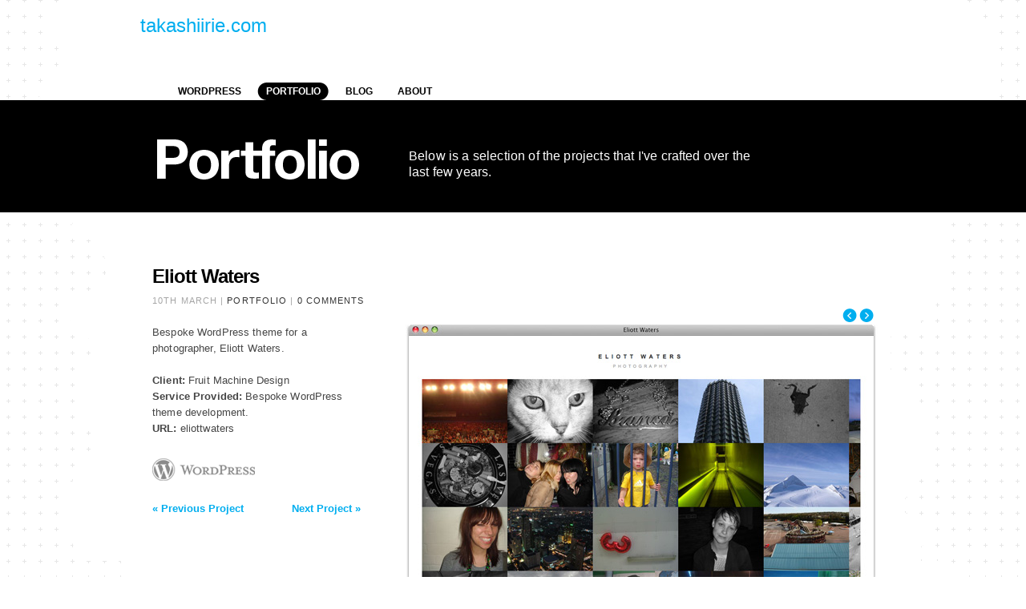

--- FILE ---
content_type: text/html
request_url: https://www.takashiirie.com/portfolio/eliott-waters.html
body_size: 1726
content:
<html xmlns="https://www.w3.org/1999/xhtml" dir="ltr" lang="en-US">
<head profile="https://gmpg.org/xfn/11">
<title>Eliott Waters | Takashi Irie</title>
<link rel="shortcut icon" href="/favicon.ico">
<link rel="index" title="Takashi Irie" href="https://takashiirie.com/">
<link rel="start" title="Sentinel Property Services" href="/portfolio/sentinel-property-services.html">
<link rel="prev" title="Where you can get web fonts to use &#8216;@font-face&#8217; in CSS3, roundup." href="/2010/02/27/web-fonts-css3-fontface.html">
<link rel="next" title="CGHR Commercial" href="/portfolio/cghr-commercial.html">
<link rel="canonical" href="https://www.takashiirie.com/portfolio/eliott-waters.html">
<meta name="description" content="Bespoke WordPress theme for a photographer, Eliott Waters. Client: Fruit Machine Design Service Provided: Bespoke WordPress theme development. URL: el">
<link rel="stylesheet" href="/wp-content/themes/takashiirie/wp-syntax.css" type="text/css" media="screen">
<link rel="stylesheet" type="text/css" href="/wp-content/themes/takashiirie/style.css" media="screen">
</head>
<body class="single single-post postid-531" id="portfolio-single-page">
<div id="header" class="clearFix">
<h2 style="font-size:24px;">
<a href="/index.html">takashiirie.com</a>
</h2>
<ul id="nav" class="clearFix">
<li id="navWordpress">
<a href="/wordpress-design.html">
<span>WordPress</span>
</a>
</li>
<li id="navPortfolio">
<a href="/portfolio.html">
<span>Portfolio</span>
</a>
</li>
<li id="navBlog">
<a href="/blog.html">
<span>Blog</span>
</a>
</li>
<li id="navAbout">
<a href="/about.html">
<span>About</span>
</a>
</li>
</ul>
</div>
<div id="strip_wrapper">
<div id="strip" class="clearFix">
<div id="sectionNameHolder">
<h2 class="section_title" id="title_portfolio">Portfolio</h2>
</div>
<div id="introHolder">
<p id="intro">Below is a selection of the projects that I've crafted over the<br> last few years.</p>
</div>
</div>
</div>
<div id="super_wrapper">
<div id="wrapper" class="clearFix">
<div id="portfolio_single">
<h1 class="title">Eliott Waters</h1>
<span class="postmeta">10th March | <a href="/portfolio.html" title="View all posts in Portfolio" rel="category tag">Portfolio</a> | <a href="/../../portfolio/eliott-waters.html#respond" title="Comment on Eliott Waters">0 Comments</a>
</span>
<div id="sidebar">
<div id="sidebar_inside">
<div class="sidebarModule">
<p>Bespoke WordPress theme for a photographer, Eliott Waters.<span id="more-531">
</span>
</p>
<p>
<strong>Client:</strong> Fruit Machine Design<br>
<strong>Service Provided:</strong> Bespoke WordPress theme development.<br>
<strong>URL:</strong> eliottwaters</p>
<span class="wordpress">wordpress</span>
<br>
<br>
<span class="more alignleft">
<a href="/portfolio/wallace.html" rel="prev">&#171; Previous Project</a>
</span>
<span class="more alignright">
<a href="/portfolio/cghr-commercial.html" rel="next">Next Project &#187;</a>
</span>
<div class="clear">
</div>
</div>
</div>
</div>
<div id="mainCol">
<div class="nav">
<a id="prev2" href="#">
<span>Prev</span>
</a>
<a id="next2" href="#">
<span>Next</span>
</a>
</div>
<div class="post" id="screenshots">
<img src="/wp-content/uploads/2010/03/eliott-waters1.jpg" class="projectImage" alt="">
<img src="/wp-content/uploads/2010/03/eliott-waters2.jpg" class="projectImage" alt="">
</div>
</div>
</div>
</div>
</div>
<div id="footer_wrapper">
<div id="footer">
<div class="clearFix">
<div class="footerLeft">
<div class="footerModule">
<h3>About me</h3>
<p>I'm Takashi Irie, a web designer based in London, England. I work as a Theme Wrangler for Automattic who make WordPress. I love WordPress and I'm passionate about Web Design and Typography.<br>
<br>
</p>
<a href="/about.html" class="more">More about me &#187;</a>
</div>
</div>
<div class="footerMiddle">
<div class="footerModuleList">
<h3>Latest Tweets</h3>
<ul class="twitter">
<li class="twitter-item"> 5 Reasons to Love the new WordPress Theme &#226;&#128;&#156;Twenty Eleven&#226;&#128;&#157; <br>
<span class="twitter-timestamp">
<abbr title="2020/06/28 23:16:22">23 hours ago</abbr>
</span>
</li>
<li class="twitter-item"> RT @stephdau: Kinda weird to not have info on the @beastieboys own 7th album (The Mix Up) on, no? Should use @WordPr ... <br>
<span class="twitter-timestamp">
<abbr title="2020/06/21 19:10:09">21st June</abbr>
</span>
</li>
</ul>
</div>
</div>
<div class="footerRight">
<div class="footerModuleList">
<h3>Latest from blog</h3>
<ul>
<li>
<h2 class="title">
<a href="/blog/css-prefixer.html" rel="bookmark" title="CSS Prefixer. You can get vender prefixes instantly!">CSS Prefixer. You can get vender prefixes instantly!</a>
</h2>
</li>
<li>
<h2 class="title">
<a href="/blog/freebie/free-christmas-vector-pack.html" rel="bookmark" title="Free Christmas Vector Pack">Free Christmas Vector Pack</a>
</h2>
</li>
<li>
<h2 class="title">
<a href="/2010/08/04/categories-selection-window-taller-jquery-wordpress-admin.html" rel="bookmark" title="How to make the categories selection window taller with jQuery in WordPress admin">How to make the categories selection window taller with jQuery in WordPress admin</a>
</h2>
</li>
</ul>
</div>
</div>
</div>
<div class="clearFix">
<div class="footerLeft">
<div class="footerModuleList">
<h3>Sitemap</h3>
<ul>
<li>
<a href="/wordpress-design.html" rel="bookmark" title="WordPress Design">WordPress design</a>
</li>
<li>
<a href="/about.html" rel="bookmark" title="About">About</a>
</li>
</ul>
</div>
</div>
<div class="footerMiddle">
<div class="footerModuleList">
<h3>Portfolio</h3>
<ul>
<li>
<a href="/portfolio.html" rel="bookmark" title="Portfolio">Portfolio</a>
</li>
<li>
<a href="/portfolio/brand-identity.html" rel="bookmark" title="Brand identity">Brand identity</a>
</li>
</ul>
</div>
</div>
</div>
<div id="footerBottom">
<p>
        &#169; Copyright.
		<script>document.write(new Date().getFullYear());</script>. Takashi Irie. All Rights Reserved. <a href="/terms.html">Terms</a> | <a href="/sitemap.html">Site Map</a>
</p>
</div>
</div>
</div>
</body>
</html>

--- FILE ---
content_type: text/css
request_url: https://www.takashiirie.com/wp-content/themes/takashiirie/wp-syntax.css
body_size: 577
content:
.wp_syntax {
  color: #100;
  background-color: #f5f5f5;
  border: 1px solid silver;
  margin: 0 0 1.5em 0;
  overflow: auto;
}

/* IE FIX */
.wp_syntax {
  overflow-x: auto;
  overflow-y: hidden;
  padding-bottom: expression(this.scrollWidth > this.offsetWidth ? 15 : 0);
  width: 100%;
}

.wp_syntax table {
  border-collapse: collapse;
}

.wp_syntax div, .wp_syntax td {
  vertical-align: top;
  padding: 0;
}

.wp_syntax .line_numbers {
  text-align: right;
  background-color: #def;
  color: gray;
  overflow: visible;
}

/* potential overrides for other styles */
.wp_syntax pre {
  margin: 0;
  width: auto;
  float: none;
  clear: none;
  overflow: visible;
  font-size: 12px;
  line-height: 1.333;
  white-space: pre;
}

--- FILE ---
content_type: text/css
request_url: https://www.takashiirie.com/wp-content/themes/takashiirie/style.css
body_size: 3758
content:
/*
Theme Name: TakashiIrie
Theme URI: http://takashiirie.com
Description: Wordpress theme for Takashi Irie
Version: 4.0
Author: Takashi Irie
Author URI: http://takashiirie.com
Tags:
*/
/*global reset v1.0*/
html, body, div, span, applet, object, iframe, h1, h2, h3, h4, h5, h6, p, blockquote, pre, a, abbr, acronym, address, big, cite, code, del, dfn, em, font, img, ins, kbd, q, s, samp, small, strike, strong, sub, sup, tt, var, b, u, i, center, dl, dt, dd, ol, ul, li, fieldset, form, label, legend, table, caption, tbody, tfoot, thead, tr, th, td {margin: 0;padding: 0;border: 0;outline: 0;font-size: 100%;vertical-align: baseline;background: transparent;}
body {line-height: 1;}
ol, ul {list-style: none;}
blockquote, q {quotes: none;}
blockquote:before, blockquote:after,
q:before, q:after {content: '';content: none;}
:focus {outline: 0;}
ins {text-decoration: none;}
del {text-decoration: line-through;}
table {border-collapse: collapse;border-spacing: 0;}
/*Image Resizing in IE7 and IE6*/
img{-ms-interpolation-mode:bicubic;}
/*clear settings*/
.clear{clear:both; display:block;}
.clearFix:after {content: "."; display: block; height: 0; clear: both; visibility: hidden;}
*:first-child+html .clearFix{height:1%;}
*html .clearFix{height:1%;}
/*WordPress default classes settings*/
.aligncenter { display:block; margin:0 auto }
.alignleft { float:left }
.alignright { float:right }
.wp-caption { border:1px solid #666; text-align:center; background:#ccc; padding:10px; margin:10px }
/*global settings*/
html{font-size:100.01%;}
body {font-size:62.5%;font-family:'Helvetica neue', Arial, Helvetica, sans-serif;color:#464646;background:#fff url(images/cross.gif) repeat-y center top;
-webkit-text-stroke: 1px transparent;}
/*typography*/
a{outline:none;  text-decoration:none; color:#00aeef}
p{font-size:1.3em;line-height:1.5384em;letter-spacing:0.01em;}
pre{font-size:1.5em;line-height:20px!important;padding:19px 20px 20px!important;}
.wp_syntax{margin-bottom:20px!important;}
h1, h2, h3, h5, h5, h6 { font-weight:normal }
ul, li, ol{font-size:1.0em;}
strong { font-weight: bold }
em { font-style: italic }
a img { border:none }
p a{font-weight:bold;}
p a:hover{border-bottom:1px dotted #00aeef}
p a:hover{border-bottom:1px dotted #00aeef}
.more{font-size:1.3em;line-height:1.5384em;margin:0 0 1.5384em 0;font-weight:bold;}
.more:hover{border-bottom:1px dotted #00aeef}
.back{font-size:1.3em;line-height:1.5384em;margin:1.5384em 0 0 0;font-weight:bold;float:left;}
.back a:hover{border-bottom:1px dotted #00aeef}
/*header*/
#header{width:945px;margin:20px auto 0;padding:0 0 0 15px;}
#logo{display:block;width:290px;height:120px;background: url(images/sprite.png) no-repeat;background-position: 0 -1130px;text-indent:-9999px;float:left;}
#logo a{display:block;width:290px;height:120px;}
/*navigation*/
#nav{float:left;margin:59px 0 0 36px;width:580px;}
#nav li{float:left; display:block;margin-right:10px;}
#nav a{display:block;float:left;color:#000;text-transform: uppercase;font-weight:bold;padding:0px 0 0px 11px;height:22px;}
#nav a span{display:block;float:left;color:#000;padding:0px 10px 0px 0px;font-size:1.2em;line-height: 22px;height:22px;}
#nav a:hover{background:#00AEEF url(images/sprite.png) no-repeat 0 -314px;color:#ffffff;}
#nav a:hover span{background:url(images/sprite.png) no-repeat right -408px;color:#ffffff;}
.page-id-69 #first a,.page-id-252 #first a, .page-id-202 #navWordpress a,#portfolio-page #navPortfolio a, #portfolio-single-page #navPortfolio a,#blog-page #navBlog a, .category-blog #navBlog a, .page-id-2 #navAbout a, .page-id-49 #navContact a{background:#000 url(images/sprite.png) no-repeat;background-position: 0 -292px;color:#ffffff;}
.page-id-69 #first a span,.page-id-252 #first a span, .page-id-202 #navWordpress a span,#portfolio-page #navPortfolio a span,#portfolio-single-page #navPortfolio a span,#blog-page #navBlog a span, .category-blog #navBlog a span, .page-id-2 #navAbout a span, .page-id-49 #navContact a span{background:url(images/sprite.png) no-repeat right -386px;color:#ffffff;}
.page-id-69 #first a:hover,.page-id-252 #first a:hover, .page-id-202 #navWordpress a:hover,#portfolio-page #navPortfolio a:hover,#portfolio-single-page #navPortfolio a:hover,#blog-page #navBlog a:hover, .category-blog #navBlog a:hover, .page-id-2 #navAbout a:hover, .page-id-49 #navContact a:hover{border:none;}
/*strip*/
#strip_wrapper{background-color:#000;width:100%;margin:0 0 0px 0;}
#strip{width:900px;padding:0 30px;margin:0 auto;position:relative;}
#super_wrapper{padding-top:60px;}
#wrapper{width:960px;padding:0 0px 60px 0px;margin:0 auto;}
#sectionNameHolder{width:260px;float:left;}
.section_title{display:block;height:0;padding-top:80px;width:260px;overflow:hidden;margin:40px 0 20px 0}
#title_home{background:#000 url(images/sprite.png) no-repeat;background-position: 0 -1938px;}
#title_portfolio{background:#000 url(images/sprite.png) no-repeat;background-position: 0 -2198px;}
#title_blog{background:#000 url(images/sprite.png) no-repeat;background-position: 0 -1678px;}
#title_about{background:#000 url(images/sprite.png) no-repeat;background-position: 0 -1418px;}
#title_services{background:#000 url(images/sprite.png) no-repeat;background-position: 0 -2328px;}
#title_contact{background:#000 url(images/sprite.png) no-repeat;background-position: 0 -1808px;}
#title_archive{background:#000 url(images/sprite.png) no-repeat;background-position: 0 -1548px;}
#title_oops{background:#000 url(images/sprite.png) no-repeat;background-position: 0 -2068px;}
#title_webdesign{width:361px;background:#000 url(images/sprite.png) no-repeat;background-position: 0 -2458px;}
#title_wordpress{width:361px;background:#000 url(images/sprite.png) no-repeat;background-position: 0 -2588px;}
#introHolder{width:580px;float:right}
#intro{font-size:1.6em;line-height:1.25em;color:#fff;margin:3.75em 0 2.5em 0;float:left;}
#intro a{font-weight:normal;}
#budge{clear:both;display:block;width:145px;height:145px;background: transparent url(images/sprite.png) no-repeat;background-position: 0 -2808px;position:absolute;text-indent:-9999px;left:845px;top:-45px;}
/*front page */
.home #categoryList, .home #archiveList{display:none;}
#project_wrap{height:340px;width:900px;margin:0 30px 60px;}
#project{width:960px;height:340px;}
#project div{background-color: #fff;}
.projectInfo{width:260px;margin-right:60px;float:left;height:338px;border-top:1px solid #ccc;border-bottom:1px solid #ccc;}
.projectThumb{width:578px;float:left;height:338px;overflow:hidden;border-bottom:1px solid #ccc;border-right:1px solid #ccc;border-left:1px solid #ccc;}
.projectThumb img{margin:0 0 0 -5px}
.autohide {display:none;}
.projectInfo .title{font-family: "Helvetica Neue", Helvetica, Arial, sans-serif;font-size:1.5em;line-height: 1.3333em;color:#000000;margin:0 0 0 0;font-weight:bold;}
.projectInfo .title a{color:#000000}
.projectInfo .title a:hover{color:#333333;}
.projectInfo h3{font-family: "Helvetica Neue", Helvetica, Arial, sans-serif;font-size:2.4em;line-height: 1.6667em;color:#000000;letter-spacing:-1px;margin:0.8333em 0 0.8333em 0;font-weight:bold;}
/*MainColumn*/
#mainCol{width:580px;float:right;margin-right:30px;display:inline;}
#mainCol h1{font-family:"Helvetica Neue", Helvetica, Arial, sans-serif;font-size:2.2em;line-height: 1.8181em;color:#000000;letter-spacing:-1px;margin:0 0 0.909em 0;font-weight:bold;}
#mainCol h3{font-family:"Helvetica Neue", Helvetica, Arial, sans-serif;font-size:2.2em;line-height: 1.8181em;color:#000000;letter-spacing:-1px;margin:0 0 0.909em 0;font-weight:bold;}
/*Post*/
.post{padding:0 0 30px 0;margin:0 0 29px 0;border-bottom:1px solid #cccccc;}
#mainCol .post h1.title{font-family:"Helvetica Neue", Helvetica, Arial, sans-serif;font-size:2.8em;line-height: 1.4825em;color:#000000;letter-spacing:-1px;margin:0 0 20px 0;font-weight:bold;}
.home .post .title{width:580px;}
.post h2.title{font-family:"Helvetica Neue", Helvetica, Arial, sans-serif;font-size:1.8em;line-height: 1.1111em;color:#000000;margin:0;float:left;width:520px;font-weight:bold;}
.post .title a{color:#000000}
.post .title a:hover{color:#333333;}
.post p{margin:0 0 1.5384em 0;}
.postmeta{clear:both;font-size:1.1em;line-height:1.8182em;letter-spacing:0.1em;color:#a5a5a5;text-transform: uppercase;margin:0;padding:0 0 1.8182em;display:block;}
.postmeta a{color:#333333;}
.postmeta a:hover{color:#333333;border-bottom:1px dotted #333333;}
.post .more{padding:0;}
.post h2{font-family:"Helvetica Neue", Helvetica, Arial, sans-serif;font-size:1.6em;line-height: 1.25em;color:#000;margin:2.5em 0 1.25em;font-weight:bold;}
.post ul{margin:0 0 4em 0px;}
.post li{list-style:disc;font-size:1.3em;line-height:1.5384em;margin:0 0 0 0}
.post li a{font-weight:bold;}
.tagged{color:#A5A5A5;font-size:1.3em;line-height:1.5384em}
/*Portfolio*/
.projectImage{margin:0px 0 15px -5px;}
#portfolio_single{padding:0 0 0 30px}
#portfolio-single-page .post{padding:0 0 25px 0;}
#portfolio_single h1.title{font-family:"Helvetica Neue", Helvetica, Arial, sans-serif;font-size:2.4em;line-height: 1.6667em;color:#000000;letter-spacing:-1px;margin:0;font-weight:bold;}
#portfolio_single #sidebar_inside{padding:0;}
#portfolio_single .sidebarModule{margin:0 30px 60px 0;}
.post ul.ctr{margin:0;text-align:right;font-size:0.9em;
letter-spacing:0.15em;
line-height:2.2222em;}
.ctr{text-align:right;display:block;font-size:1.0em;line-height:2em;}
.ctrNext{text-align:right;display:block;font-size:1.0em;line-height:2em;float:right;}
.toTop{color:#aaaaaa;cursor: pointer;background: url(images/sprite.png) no-repeat;background-position: 0 -59px;padding:0 0 0 15px;letter-spacing: 0.1em;}
.next{color:#aaaaaa;cursor: pointer;background: url(images/sprite.png) no-repeat;background-position: 0 2px;padding:0 0 0 15px;letter-spacing: 0.1em;}
.toTop:hover, .next:hover{color:#333333;border-bottom:1px dotted #333333;}
#screenshots{height:auto;margin-top:20px;}
#controller{height:20px;float:right;}
#controller a{display:block;float:left;height:9px;padding:6px 10px 5px 0;text-indent:-10000px;width:9px;background: url(images/sprite.png) no-repeat;background-position: 0 -1355px;}
#controller a.activeSlide{background: url(images/sprite.png) no-repeat;background-position: 0 -1296px;}
#portfolio-single-page #mainCol{margin-top:-20px;}
.nav{height:18px;float:right;}
.nav a {display:block;float:left;margin-left:3px;}
.nav span {display:block;height:18px;text-indent:-99999px;width:18px;}
#prev2 span {background:url("images/sprite.png") no-repeat scroll;background-position: 0 -206px;}
#next2 span {background:url("images/sprite.png") no-repeat scroll;background-position: 0 -120px;}
#prev2 span:hover{background-position: 0 -224px;}
#next2 span:hover{background-position: 0 -138px;}
.wordpress{width:129px;height:40px;margin:0;text-indent:-9999em;background: url(images/sprite.png) no-repeat;background-position: 0 -2718px;display:block}
.drupal{width:129px;height:40px;margin:0;text-indent:-9999em;background: url(images/sprite.png) no-repeat;background-position: 0 -480px;display:block}
/*RelatedPost*/
#relatedPosts{border-bottom:1px solid #CCCCCC;margin:0 0 49px;padding:0 0 30px;}
#relatedPosts li{list-style-type: disc;padding:0 0 2em 0}
#relatedPosts a{font-size:1.3em;line-height:1.5384em;}
#relatedPosts a:hover{border-bottom:1px dotted #00aeef}
/*Sidebar*/
#sidebar{width:320px;float:left;}
#sidebar_inside{padding-top:80px;}
#sidebar_inside p{margin:0 0 1.5384em 0;}
.sidebarModule{width:260px;margin:0 30px 60px;}
.sidebarModule h3{font-family:"Helvetica Neue", Helvetica, Arial, sans-serif;font-size:2.2em;line-height: 1.8181em;color:#000000;letter-spacing:-1px;margin:0 0 0.9090em 0;font-weight:bold;}
.sidebarModule li{font-size:1.3em;line-height:1.5384em;margin:0 0 1.5384em 0;}

.sidebarModule ul.list{margin:0 0 2em 0px;}
.sidebarModule ul.list li{list-style:disc;font-size:1.3em;line-height:1.5384em;margin:0 0 0 0}

.sidebarModule li a:hover{border-bottom:1px dotted #00aeef}
.sidebarModuleList{width:260px;margin:0 30px 50px;}
.sidebarModuleList h3{font-family:"Helvetica Neue", Helvetica, Arial, sans-serif;font-size:2.2em;line-height: 1.8181em;color:#000000;letter-spacing:-1px;margin:0 0 0.4545em 0;font-weight:bold;}
.sidebarModuleList li{font-size:1.3em;line-height:1.5384em;margin:0 0 -1px 0;padding:9px 0 10px 0em;border-bottom:1px solid #ccc;border-top:1px solid #ccc;}
.sidebarModuleList li.mail{background: url(images/sprite.png) no-repeat;background-position: 0 -701px;padding:9px 0 10px 2.5em;}
.sidebarModuleList li.skype{background: url(images/sprite.png) no-repeat;background-position: 0 -841px;padding:9px 0 10px 2.5em;}
.sidebarModuleList li.twitter{background: url(images/sprite.png) no-repeat;background-position: 0 -982px;padding:9px 0 10px 2.5em;}
.sidebarModuleList li.linkedin{background: url(images/sprite.png) no-repeat;background-position: 0 -561px;padding:9px 0 10px 2.5em;}
.sidebarModuleList a{font-weight:bold;}
.sidebarModuleList a:hover{border-bottom:1px dotted #00aeef}
.sidebarModuleList li li{font-size:1.0em;border:0;}
.sidebarModuleQuotes{width:320px;margin:0 0px 60px;}
.sidebarModuleQuotes h3{font-family:"Helvetica Neue", Helvetica, Arial, sans-serif;font-size:2.2em;line-height: 1.8181em;color:#000000;letter-spacing:-1px;margin:0 0 0.9090em 1.25em;font-weight:bold;}
.quote{background: url(images/sprite.png) no-repeat left -3002px;padding-left: 30px;display:block;}
.quote span{background: url(images/sprite.png) no-repeat right bottom;padding-right: 30px;display:block;font-family:Georgia, "Times New Roman", Times, serif;font-style: italic;letter-spacing:0.02em;}
.testi{padding:0 0 0 30px;text-align:right;}
.sidebarModuleQuotes p{margin-bottom:40px;}
/*Footer*/
#footer_wrapper{background-color:#000000;width:100%;}
#footer{background-color:#000000;width:900px;padding:40px 30px 20px;margin:0 auto;}
#footer p{color:#ffffff;}
#footer a{color:#00aeef;font-weight:normal;}
.footerLeft{float:left;width:260px;padding:2em 30px 4em 0;}
.footerMiddle{float:left;width:260px;padding:2em 30px 4em;}
.footerRight{float:left;width:260px;padding:2em 0 4em 30px;}
#footerBottom{clear:both;padding:1em 2em 1em 0;}
#footerBottom p{color:#ffffff;font-family:Georgia, "Times New Roman", Times, serif;font-size:1em;line-height:2em;letter-spacing:0.15em;text-transform: uppercase;}
.footerModule h3{font-family:"Helvetica Neue", Helvetica, Arial, sans-serif;font-size:1.5em;line-height: 1.3333em;color:#ffffff;letter-spacing:-0.02em;margin:0 0 1.3333em 0;font-weight:bold;text-transform: uppercase}
.footerModuleList h3{font-family:"Helvetica Neue", Helvetica, Arial, sans-serif;font-size:1.5em;line-height: 1.3333em;color:#ffffff;letter-spacing:-0.02em;margin:0 0 0.6666em 0;font-weight:bold;text-transform: uppercase}
.footerModuleList li{font-size:1.3em;line-height:1.5384em;margin:0 0 -1px 0;padding:9px 0 10px 0em;border-bottom:1px solid #222222;border-top:1px solid #222222;color:#ffffff;background-color:#000000;}
.footerModuleList li.mail{background: url(images/sprite.png) no-repeat;background-position: 0 -771px;padding:9px 0 10px 2.5em;}
.footerModuleList li.skype{background: url(images/sprite.png) no-repeat;background-position: 0 -911px;padding:9px 0 10px 2.5em;}
.footerModuleList li.twitter{background: url(images/sprite.png) no-repeat;background-position: 0 -1052px;padding:9px 0 10px 2.5em;}
.footerModuleList li.linkedin{background: url(images/sprite.png) no-repeat;background-position: 0 -631px;padding:9px 0 10px 2.5em;}
.footerModuleList a{font-weight:normal;}
.footerModuleList a:hover{border-bottom:1px dotted #00aeef}
.footerModuleList li li{font-size:1.0em;border:0;}
/*Contact Form*/
.cform {margin:0 0 0 0px!important;}
/*Comment */
#comment:hover {background-color:#F5F5F5;}
#comment{font-family:Arial,Helvetica,sans-serif;font-size:1.3em;height:155px;line-height:1.5384em;overflow:auto;background-color:#F4F4F4;border:1px solid #CCCCCC;color:#000000;font-size:1.3em;line-height:1.5384em;margin:0px 0 20px;padding:0.96em;vertical-align:top;width:555px;font-weight:bold;-moz-border-radius: 3px;-khtml-border-radius: 3px;-webkit-border-radius: 3px;}
#mainCol #comments, #mainCol #respond{font-family:"Helvetica Neue", Helvetica, Arial, sans-serif;font-size:1.6em;line-height: 1.25em;color:#000;letter-spacing:-1px;margin:1.25em 0;font-weight:bold;}
#author, #email, #url{width:555px;background-color:#F4F4F4;border:1px solid #CCCCCC;color:#000000;font-size:1.3em;line-height:1.5384em;margin:0 0 20px;padding:0.96em;vertical-align:top;-moz-border-radius: 3px;-khtml-border-radius: 3px;-webkit-border-radius: 3px;}
#commentform label{display:block;font-size:1.3em;font-weight:bold;line-height:1.5384em;margin:0 10px 0 0;padding:0;text-align:left;text-transform:uppercase;color:#000;}
#commentform #submit{-moz-border-radius: 3px;-khtml-border-radius: 3px;-webkit-border-radius: 3px;
background-color:#00AEEF;border:medium none;color:#FFFFFF;cursor:pointer;font-size:1.3em;height:40px;padding:0 0 0;width:160px;font-weight:bold;text-transform: uppercase;font-family:"Helvetica Neue", Helvetica, Arial, sans-serif;}
#commentform #submit:hover{background-color:#000;}
#commentsArea li{border-bottom:1px solid #ccc;padding-bottom:30px; margin-bottom:29px;}
.commentauthor{margin-bottom:1.5384em;font-family:Georgia, "Times New Roman", Times, serif;font-style: italic}
.commentauthor a{color:#000000;}
.moderation{color:#aaaaaa;}
/*wp_syntax */
.wp_syntax {color: #100;background-color: #f9f9f9;border: 1px solid silver;margin: 0 0 1.5em 0;overflow: auto;}
/* IE FIX */
.wp_syntax {overflow-x: auto;overflow-y:hidden;padding-bottom:expression(this.scrollWidth > this.offsetWidth ? 15 : 0);width: 100%;}
.wp_syntax table {border-collapse: collapse;}
.wp_syntax div, .wp_syntax td {vertical-align: top;padding: 0;}
.wp_syntax .line_numbers {text-align:right;background-color: #def;color: gray;overflow: visible;}
/* potential overrides for other styles */
.wp_syntax pre {margin: 0;width: auto;float: none;clear: none;overflow: visible;font-size: 12px;line-height: 1.333;white-space: pre;}
/*Query_loader*/
.QOverlay {background-color: #000000;z-index: 9999;}
.QLoader {background-color: #ffffff;height: 1px;}